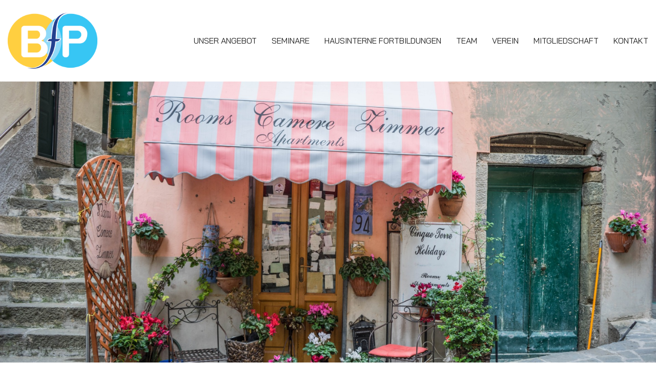

--- FILE ---
content_type: text/html; charset=UTF-8
request_url: https://bfp-stmk.at/unser-buero-ist-von-21-august-bis-03-september-2023-nicht-besetzt/
body_size: 13326
content:
<!DOCTYPE html>

<html class="no-js" lang="de">
<head>
    <meta charset="UTF-8">
    <meta name="viewport" content="width=device-width, initial-scale=1.0">

	<link rel="preconnect" href="https://fonts.googleapis.com">
<link rel="preconnect" href="https://fonts.gstatic.com" crossorigin>
<link rel="preload" href="https://fonts.gstatic.com/s/baijamjuree/v11/LDI1apSCOBt_aeQQ7ftydoa8XsLLubg58w.woff2" as="font" type="font/woff2" crossorigin>
<link rel="preload" href="https://fonts.gstatic.com/s/baijamjuree/v11/LDIrapSCOBt_aeQQ7ftydoa8W_LJs78b8SGK.woff2" as="font" type="font/woff2" crossorigin>
<link rel="preload" href="https://fonts.gstatic.com/s/baijamjuree/v11/LDIqapSCOBt_aeQQ7ftydoa0reHelJo02SuCgQ.woff2" as="font" type="font/woff2" crossorigin>
<link rel="preload" href="https://fonts.gstatic.com/s/baijamjuree/v11/LDIqapSCOBt_aeQQ7ftydoa0gebelJo02SuCgQ.woff2" as="font" type="font/woff2" crossorigin>
<meta name='robots' content='index, follow, max-image-preview:large, max-snippet:-1, max-video-preview:-1' />
	<style>img:is([sizes="auto" i], [sizes^="auto," i]) { contain-intrinsic-size: 3000px 1500px }</style>
	
	<!-- This site is optimized with the Yoast SEO plugin v24.7 - https://yoast.com/wordpress/plugins/seo/ -->
	<title>Unser Büro ist von 21. August bis 03. September 2023 nicht besetzt - BfP - Beratung für Pädagog*innen Steiermark</title>
	<link rel="canonical" href="https://bfp-stmk.at/unser-buero-ist-von-21-august-bis-03-september-2023-nicht-besetzt/" />
	<meta property="og:locale" content="de_DE" />
	<meta property="og:type" content="article" />
	<meta property="og:title" content="Unser Büro ist von 21. August bis 03. September 2023 nicht besetzt - BfP - Beratung für Pädagog*innen Steiermark" />
	<meta property="og:description" content="Sie erreichen jedoch unser Beratungsteam zur Terminvereinbarung." />
	<meta property="og:url" content="https://bfp-stmk.at/unser-buero-ist-von-21-august-bis-03-september-2023-nicht-besetzt/" />
	<meta property="og:site_name" content="BfP - Beratung für Pädagog*innen Steiermark" />
	<meta property="article:published_time" content="2023-08-18T08:59:48+00:00" />
	<meta property="article:modified_time" content="2023-08-18T08:59:50+00:00" />
	<meta property="og:image" content="https://bfp-stmk.at/wp-content/uploads/2023/08/Verreisen_09-1024x653.png" />
	<meta property="og:image:width" content="1024" />
	<meta property="og:image:height" content="653" />
	<meta property="og:image:type" content="image/png" />
	<meta name="author" content="Melanie Berner" />
	<meta name="twitter:card" content="summary_large_image" />
	<meta name="twitter:label1" content="Verfasst von" />
	<meta name="twitter:data1" content="Melanie Berner" />
	<meta name="twitter:label2" content="Geschätzte Lesezeit" />
	<meta name="twitter:data2" content="1 Minute" />
	<script type="application/ld+json" class="yoast-schema-graph">{"@context":"https://schema.org","@graph":[{"@type":"WebPage","@id":"https://bfp-stmk.at/unser-buero-ist-von-21-august-bis-03-september-2023-nicht-besetzt/","url":"https://bfp-stmk.at/unser-buero-ist-von-21-august-bis-03-september-2023-nicht-besetzt/","name":"Unser Büro ist von 21. August bis 03. September 2023 nicht besetzt - BfP - Beratung für Pädagog*innen Steiermark","isPartOf":{"@id":"https://bfp-stmk.at/#website"},"primaryImageOfPage":{"@id":"https://bfp-stmk.at/unser-buero-ist-von-21-august-bis-03-september-2023-nicht-besetzt/#primaryimage"},"image":{"@id":"https://bfp-stmk.at/unser-buero-ist-von-21-august-bis-03-september-2023-nicht-besetzt/#primaryimage"},"thumbnailUrl":"https://bfp-stmk.at/wp-content/uploads/2023/08/Verreisen_09.png","datePublished":"2023-08-18T08:59:48+00:00","dateModified":"2023-08-18T08:59:50+00:00","author":{"@id":"https://bfp-stmk.at/#/schema/person/8278a4718df707a9a691996e3aee43fe"},"breadcrumb":{"@id":"https://bfp-stmk.at/unser-buero-ist-von-21-august-bis-03-september-2023-nicht-besetzt/#breadcrumb"},"inLanguage":"de","potentialAction":[{"@type":"ReadAction","target":["https://bfp-stmk.at/unser-buero-ist-von-21-august-bis-03-september-2023-nicht-besetzt/"]}]},{"@type":"ImageObject","inLanguage":"de","@id":"https://bfp-stmk.at/unser-buero-ist-von-21-august-bis-03-september-2023-nicht-besetzt/#primaryimage","url":"https://bfp-stmk.at/wp-content/uploads/2023/08/Verreisen_09.png","contentUrl":"https://bfp-stmk.at/wp-content/uploads/2023/08/Verreisen_09.png","width":1920,"height":1224},{"@type":"BreadcrumbList","@id":"https://bfp-stmk.at/unser-buero-ist-von-21-august-bis-03-september-2023-nicht-besetzt/#breadcrumb","itemListElement":[{"@type":"ListItem","position":1,"name":"Startseite","item":"https://bfp-stmk.at/"},{"@type":"ListItem","position":2,"name":"Aktuelles","item":"https://bfp-stmk.at/news/"},{"@type":"ListItem","position":3,"name":"Unser Büro ist von 21. August bis 03. September 2023 nicht besetzt"}]},{"@type":"WebSite","@id":"https://bfp-stmk.at/#website","url":"https://bfp-stmk.at/","name":"BfP - Beratung für Pädagog*innen Steiermark","description":"Beratung für Lehrer*innen und Elementarpädagog*innen","potentialAction":[{"@type":"SearchAction","target":{"@type":"EntryPoint","urlTemplate":"https://bfp-stmk.at/?s={search_term_string}"},"query-input":{"@type":"PropertyValueSpecification","valueRequired":true,"valueName":"search_term_string"}}],"inLanguage":"de"},{"@type":"Person","@id":"https://bfp-stmk.at/#/schema/person/8278a4718df707a9a691996e3aee43fe","name":"Melanie Berner","image":{"@type":"ImageObject","inLanguage":"de","@id":"https://bfp-stmk.at/#/schema/person/image/","url":"https://secure.gravatar.com/avatar/b90d3810fa8e1aa45c6a0a63d2997aab21700509f0ce06f7df906ea1d1cdbe2f?s=96&d=mm&r=g","contentUrl":"https://secure.gravatar.com/avatar/b90d3810fa8e1aa45c6a0a63d2997aab21700509f0ce06f7df906ea1d1cdbe2f?s=96&d=mm&r=g","caption":"Melanie Berner"},"sameAs":["https://bfp-stmk.at"],"url":"https://bfp-stmk.at/author/melanie/"}]}</script>
	<!-- / Yoast SEO plugin. -->


<link rel='dns-prefetch' href='//fonts.googleapis.com' />
<link rel="alternate" type="application/rss+xml" title="BfP - Beratung für Pädagog*innen Steiermark &raquo; Feed" href="https://bfp-stmk.at/feed/" />
<link rel="alternate" type="application/rss+xml" title="BfP - Beratung für Pädagog*innen Steiermark &raquo; Kommentar-Feed" href="https://bfp-stmk.at/comments/feed/" />
<link rel="alternate" type="application/rss+xml" title="BfP - Beratung für Pädagog*innen Steiermark &raquo; Unser Büro ist von 21. August bis 03. September 2023 nicht besetzt Kommentar-Feed" href="https://bfp-stmk.at/unser-buero-ist-von-21-august-bis-03-september-2023-nicht-besetzt/feed/" />
<script type="text/javascript">
/* <![CDATA[ */
window._wpemojiSettings = {"baseUrl":"https:\/\/s.w.org\/images\/core\/emoji\/15.1.0\/72x72\/","ext":".png","svgUrl":"https:\/\/s.w.org\/images\/core\/emoji\/15.1.0\/svg\/","svgExt":".svg","source":{"concatemoji":"https:\/\/bfp-stmk.at\/wp-includes\/js\/wp-emoji-release.min.js?ver=6.8.1"}};
/*! This file is auto-generated */
!function(i,n){var o,s,e;function c(e){try{var t={supportTests:e,timestamp:(new Date).valueOf()};sessionStorage.setItem(o,JSON.stringify(t))}catch(e){}}function p(e,t,n){e.clearRect(0,0,e.canvas.width,e.canvas.height),e.fillText(t,0,0);var t=new Uint32Array(e.getImageData(0,0,e.canvas.width,e.canvas.height).data),r=(e.clearRect(0,0,e.canvas.width,e.canvas.height),e.fillText(n,0,0),new Uint32Array(e.getImageData(0,0,e.canvas.width,e.canvas.height).data));return t.every(function(e,t){return e===r[t]})}function u(e,t,n){switch(t){case"flag":return n(e,"\ud83c\udff3\ufe0f\u200d\u26a7\ufe0f","\ud83c\udff3\ufe0f\u200b\u26a7\ufe0f")?!1:!n(e,"\ud83c\uddfa\ud83c\uddf3","\ud83c\uddfa\u200b\ud83c\uddf3")&&!n(e,"\ud83c\udff4\udb40\udc67\udb40\udc62\udb40\udc65\udb40\udc6e\udb40\udc67\udb40\udc7f","\ud83c\udff4\u200b\udb40\udc67\u200b\udb40\udc62\u200b\udb40\udc65\u200b\udb40\udc6e\u200b\udb40\udc67\u200b\udb40\udc7f");case"emoji":return!n(e,"\ud83d\udc26\u200d\ud83d\udd25","\ud83d\udc26\u200b\ud83d\udd25")}return!1}function f(e,t,n){var r="undefined"!=typeof WorkerGlobalScope&&self instanceof WorkerGlobalScope?new OffscreenCanvas(300,150):i.createElement("canvas"),a=r.getContext("2d",{willReadFrequently:!0}),o=(a.textBaseline="top",a.font="600 32px Arial",{});return e.forEach(function(e){o[e]=t(a,e,n)}),o}function t(e){var t=i.createElement("script");t.src=e,t.defer=!0,i.head.appendChild(t)}"undefined"!=typeof Promise&&(o="wpEmojiSettingsSupports",s=["flag","emoji"],n.supports={everything:!0,everythingExceptFlag:!0},e=new Promise(function(e){i.addEventListener("DOMContentLoaded",e,{once:!0})}),new Promise(function(t){var n=function(){try{var e=JSON.parse(sessionStorage.getItem(o));if("object"==typeof e&&"number"==typeof e.timestamp&&(new Date).valueOf()<e.timestamp+604800&&"object"==typeof e.supportTests)return e.supportTests}catch(e){}return null}();if(!n){if("undefined"!=typeof Worker&&"undefined"!=typeof OffscreenCanvas&&"undefined"!=typeof URL&&URL.createObjectURL&&"undefined"!=typeof Blob)try{var e="postMessage("+f.toString()+"("+[JSON.stringify(s),u.toString(),p.toString()].join(",")+"));",r=new Blob([e],{type:"text/javascript"}),a=new Worker(URL.createObjectURL(r),{name:"wpTestEmojiSupports"});return void(a.onmessage=function(e){c(n=e.data),a.terminate(),t(n)})}catch(e){}c(n=f(s,u,p))}t(n)}).then(function(e){for(var t in e)n.supports[t]=e[t],n.supports.everything=n.supports.everything&&n.supports[t],"flag"!==t&&(n.supports.everythingExceptFlag=n.supports.everythingExceptFlag&&n.supports[t]);n.supports.everythingExceptFlag=n.supports.everythingExceptFlag&&!n.supports.flag,n.DOMReady=!1,n.readyCallback=function(){n.DOMReady=!0}}).then(function(){return e}).then(function(){var e;n.supports.everything||(n.readyCallback(),(e=n.source||{}).concatemoji?t(e.concatemoji):e.wpemoji&&e.twemoji&&(t(e.twemoji),t(e.wpemoji)))}))}((window,document),window._wpemojiSettings);
/* ]]> */
</script>
<link rel='stylesheet' id='layerslider-css' href='https://bfp-stmk.at/wp-content/plugins/LayerSlider/assets/static/layerslider/css/layerslider.css?ver=7.15.0' media='all' />
<style id='wp-emoji-styles-inline-css'>

	img.wp-smiley, img.emoji {
		display: inline !important;
		border: none !important;
		box-shadow: none !important;
		height: 1em !important;
		width: 1em !important;
		margin: 0 0.07em !important;
		vertical-align: -0.1em !important;
		background: none !important;
		padding: 0 !important;
	}
</style>
<link rel='stylesheet' id='wp-block-library-css' href='https://bfp-stmk.at/wp-includes/css/dist/block-library/style.min.css?ver=6.8.1' media='all' />
<style id='classic-theme-styles-inline-css'>
/*! This file is auto-generated */
.wp-block-button__link{color:#fff;background-color:#32373c;border-radius:9999px;box-shadow:none;text-decoration:none;padding:calc(.667em + 2px) calc(1.333em + 2px);font-size:1.125em}.wp-block-file__button{background:#32373c;color:#fff;text-decoration:none}
</style>
<style id='global-styles-inline-css'>
:root{--wp--preset--aspect-ratio--square: 1;--wp--preset--aspect-ratio--4-3: 4/3;--wp--preset--aspect-ratio--3-4: 3/4;--wp--preset--aspect-ratio--3-2: 3/2;--wp--preset--aspect-ratio--2-3: 2/3;--wp--preset--aspect-ratio--16-9: 16/9;--wp--preset--aspect-ratio--9-16: 9/16;--wp--preset--color--black: #000000;--wp--preset--color--cyan-bluish-gray: #abb8c3;--wp--preset--color--white: #ffffff;--wp--preset--color--pale-pink: #f78da7;--wp--preset--color--vivid-red: #cf2e2e;--wp--preset--color--luminous-vivid-orange: #ff6900;--wp--preset--color--luminous-vivid-amber: #fcb900;--wp--preset--color--light-green-cyan: #7bdcb5;--wp--preset--color--vivid-green-cyan: #00d084;--wp--preset--color--pale-cyan-blue: #8ed1fc;--wp--preset--color--vivid-cyan-blue: #0693e3;--wp--preset--color--vivid-purple: #9b51e0;--wp--preset--gradient--vivid-cyan-blue-to-vivid-purple: linear-gradient(135deg,rgba(6,147,227,1) 0%,rgb(155,81,224) 100%);--wp--preset--gradient--light-green-cyan-to-vivid-green-cyan: linear-gradient(135deg,rgb(122,220,180) 0%,rgb(0,208,130) 100%);--wp--preset--gradient--luminous-vivid-amber-to-luminous-vivid-orange: linear-gradient(135deg,rgba(252,185,0,1) 0%,rgba(255,105,0,1) 100%);--wp--preset--gradient--luminous-vivid-orange-to-vivid-red: linear-gradient(135deg,rgba(255,105,0,1) 0%,rgb(207,46,46) 100%);--wp--preset--gradient--very-light-gray-to-cyan-bluish-gray: linear-gradient(135deg,rgb(238,238,238) 0%,rgb(169,184,195) 100%);--wp--preset--gradient--cool-to-warm-spectrum: linear-gradient(135deg,rgb(74,234,220) 0%,rgb(151,120,209) 20%,rgb(207,42,186) 40%,rgb(238,44,130) 60%,rgb(251,105,98) 80%,rgb(254,248,76) 100%);--wp--preset--gradient--blush-light-purple: linear-gradient(135deg,rgb(255,206,236) 0%,rgb(152,150,240) 100%);--wp--preset--gradient--blush-bordeaux: linear-gradient(135deg,rgb(254,205,165) 0%,rgb(254,45,45) 50%,rgb(107,0,62) 100%);--wp--preset--gradient--luminous-dusk: linear-gradient(135deg,rgb(255,203,112) 0%,rgb(199,81,192) 50%,rgb(65,88,208) 100%);--wp--preset--gradient--pale-ocean: linear-gradient(135deg,rgb(255,245,203) 0%,rgb(182,227,212) 50%,rgb(51,167,181) 100%);--wp--preset--gradient--electric-grass: linear-gradient(135deg,rgb(202,248,128) 0%,rgb(113,206,126) 100%);--wp--preset--gradient--midnight: linear-gradient(135deg,rgb(2,3,129) 0%,rgb(40,116,252) 100%);--wp--preset--font-size--small: 13px;--wp--preset--font-size--medium: 20px;--wp--preset--font-size--large: 36px;--wp--preset--font-size--x-large: 42px;--wp--preset--spacing--20: 0.44rem;--wp--preset--spacing--30: 0.67rem;--wp--preset--spacing--40: 1rem;--wp--preset--spacing--50: 1.5rem;--wp--preset--spacing--60: 2.25rem;--wp--preset--spacing--70: 3.38rem;--wp--preset--spacing--80: 5.06rem;--wp--preset--shadow--natural: 6px 6px 9px rgba(0, 0, 0, 0.2);--wp--preset--shadow--deep: 12px 12px 50px rgba(0, 0, 0, 0.4);--wp--preset--shadow--sharp: 6px 6px 0px rgba(0, 0, 0, 0.2);--wp--preset--shadow--outlined: 6px 6px 0px -3px rgba(255, 255, 255, 1), 6px 6px rgba(0, 0, 0, 1);--wp--preset--shadow--crisp: 6px 6px 0px rgba(0, 0, 0, 1);}:where(.is-layout-flex){gap: 0.5em;}:where(.is-layout-grid){gap: 0.5em;}body .is-layout-flex{display: flex;}.is-layout-flex{flex-wrap: wrap;align-items: center;}.is-layout-flex > :is(*, div){margin: 0;}body .is-layout-grid{display: grid;}.is-layout-grid > :is(*, div){margin: 0;}:where(.wp-block-columns.is-layout-flex){gap: 2em;}:where(.wp-block-columns.is-layout-grid){gap: 2em;}:where(.wp-block-post-template.is-layout-flex){gap: 1.25em;}:where(.wp-block-post-template.is-layout-grid){gap: 1.25em;}.has-black-color{color: var(--wp--preset--color--black) !important;}.has-cyan-bluish-gray-color{color: var(--wp--preset--color--cyan-bluish-gray) !important;}.has-white-color{color: var(--wp--preset--color--white) !important;}.has-pale-pink-color{color: var(--wp--preset--color--pale-pink) !important;}.has-vivid-red-color{color: var(--wp--preset--color--vivid-red) !important;}.has-luminous-vivid-orange-color{color: var(--wp--preset--color--luminous-vivid-orange) !important;}.has-luminous-vivid-amber-color{color: var(--wp--preset--color--luminous-vivid-amber) !important;}.has-light-green-cyan-color{color: var(--wp--preset--color--light-green-cyan) !important;}.has-vivid-green-cyan-color{color: var(--wp--preset--color--vivid-green-cyan) !important;}.has-pale-cyan-blue-color{color: var(--wp--preset--color--pale-cyan-blue) !important;}.has-vivid-cyan-blue-color{color: var(--wp--preset--color--vivid-cyan-blue) !important;}.has-vivid-purple-color{color: var(--wp--preset--color--vivid-purple) !important;}.has-black-background-color{background-color: var(--wp--preset--color--black) !important;}.has-cyan-bluish-gray-background-color{background-color: var(--wp--preset--color--cyan-bluish-gray) !important;}.has-white-background-color{background-color: var(--wp--preset--color--white) !important;}.has-pale-pink-background-color{background-color: var(--wp--preset--color--pale-pink) !important;}.has-vivid-red-background-color{background-color: var(--wp--preset--color--vivid-red) !important;}.has-luminous-vivid-orange-background-color{background-color: var(--wp--preset--color--luminous-vivid-orange) !important;}.has-luminous-vivid-amber-background-color{background-color: var(--wp--preset--color--luminous-vivid-amber) !important;}.has-light-green-cyan-background-color{background-color: var(--wp--preset--color--light-green-cyan) !important;}.has-vivid-green-cyan-background-color{background-color: var(--wp--preset--color--vivid-green-cyan) !important;}.has-pale-cyan-blue-background-color{background-color: var(--wp--preset--color--pale-cyan-blue) !important;}.has-vivid-cyan-blue-background-color{background-color: var(--wp--preset--color--vivid-cyan-blue) !important;}.has-vivid-purple-background-color{background-color: var(--wp--preset--color--vivid-purple) !important;}.has-black-border-color{border-color: var(--wp--preset--color--black) !important;}.has-cyan-bluish-gray-border-color{border-color: var(--wp--preset--color--cyan-bluish-gray) !important;}.has-white-border-color{border-color: var(--wp--preset--color--white) !important;}.has-pale-pink-border-color{border-color: var(--wp--preset--color--pale-pink) !important;}.has-vivid-red-border-color{border-color: var(--wp--preset--color--vivid-red) !important;}.has-luminous-vivid-orange-border-color{border-color: var(--wp--preset--color--luminous-vivid-orange) !important;}.has-luminous-vivid-amber-border-color{border-color: var(--wp--preset--color--luminous-vivid-amber) !important;}.has-light-green-cyan-border-color{border-color: var(--wp--preset--color--light-green-cyan) !important;}.has-vivid-green-cyan-border-color{border-color: var(--wp--preset--color--vivid-green-cyan) !important;}.has-pale-cyan-blue-border-color{border-color: var(--wp--preset--color--pale-cyan-blue) !important;}.has-vivid-cyan-blue-border-color{border-color: var(--wp--preset--color--vivid-cyan-blue) !important;}.has-vivid-purple-border-color{border-color: var(--wp--preset--color--vivid-purple) !important;}.has-vivid-cyan-blue-to-vivid-purple-gradient-background{background: var(--wp--preset--gradient--vivid-cyan-blue-to-vivid-purple) !important;}.has-light-green-cyan-to-vivid-green-cyan-gradient-background{background: var(--wp--preset--gradient--light-green-cyan-to-vivid-green-cyan) !important;}.has-luminous-vivid-amber-to-luminous-vivid-orange-gradient-background{background: var(--wp--preset--gradient--luminous-vivid-amber-to-luminous-vivid-orange) !important;}.has-luminous-vivid-orange-to-vivid-red-gradient-background{background: var(--wp--preset--gradient--luminous-vivid-orange-to-vivid-red) !important;}.has-very-light-gray-to-cyan-bluish-gray-gradient-background{background: var(--wp--preset--gradient--very-light-gray-to-cyan-bluish-gray) !important;}.has-cool-to-warm-spectrum-gradient-background{background: var(--wp--preset--gradient--cool-to-warm-spectrum) !important;}.has-blush-light-purple-gradient-background{background: var(--wp--preset--gradient--blush-light-purple) !important;}.has-blush-bordeaux-gradient-background{background: var(--wp--preset--gradient--blush-bordeaux) !important;}.has-luminous-dusk-gradient-background{background: var(--wp--preset--gradient--luminous-dusk) !important;}.has-pale-ocean-gradient-background{background: var(--wp--preset--gradient--pale-ocean) !important;}.has-electric-grass-gradient-background{background: var(--wp--preset--gradient--electric-grass) !important;}.has-midnight-gradient-background{background: var(--wp--preset--gradient--midnight) !important;}.has-small-font-size{font-size: var(--wp--preset--font-size--small) !important;}.has-medium-font-size{font-size: var(--wp--preset--font-size--medium) !important;}.has-large-font-size{font-size: var(--wp--preset--font-size--large) !important;}.has-x-large-font-size{font-size: var(--wp--preset--font-size--x-large) !important;}
:where(.wp-block-post-template.is-layout-flex){gap: 1.25em;}:where(.wp-block-post-template.is-layout-grid){gap: 1.25em;}
:where(.wp-block-columns.is-layout-flex){gap: 2em;}:where(.wp-block-columns.is-layout-grid){gap: 2em;}
:root :where(.wp-block-pullquote){font-size: 1.5em;line-height: 1.6;}
</style>
<link rel='stylesheet' id='contact-form-7-css' href='https://bfp-stmk.at/wp-content/plugins/contact-form-7/includes/css/styles.css?ver=6.0.5' media='all' />
<link rel='stylesheet' id='kalium-bootstrap-css-css' href='https://bfp-stmk.at/wp-content/themes/kalium/assets/css/bootstrap.min.css?ver=3.27.1750422932' media='all' />
<link rel='stylesheet' id='kalium-theme-base-css-css' href='https://bfp-stmk.at/wp-content/themes/kalium/assets/css/base.min.css?ver=3.27.1750422932' media='all' />
<link rel='stylesheet' id='kalium-theme-style-new-css-css' href='https://bfp-stmk.at/wp-content/themes/kalium/assets/css/new/style.min.css?ver=3.27.1750422932' media='all' />
<link rel='stylesheet' id='kalium-theme-other-css-css' href='https://bfp-stmk.at/wp-content/themes/kalium/assets/css/other.min.css?ver=3.27.1750422932' media='all' />
<link rel='stylesheet' id='kalium-style-css-css' href='https://bfp-stmk.at/wp-content/themes/kalium/style.css?ver=3.27.1750422932' media='all' />
<link rel='stylesheet' id='custom-skin-css' href='https://bfp-stmk.at/wp-content/themes/kalium-child-law/custom-skin.css?ver=0b20a4c96ab5e8638d391a4fa5748efe' media='all' />
<link rel='stylesheet' id='kalium-fluidbox-css-css' href='https://bfp-stmk.at/wp-content/themes/kalium/assets/vendors/fluidbox/css/fluidbox.min.css?ver=3.27.1750422932' media='all' />
<link rel='stylesheet' id='kalium-child-css' href='https://bfp-stmk.at/wp-content/themes/kalium-child-law/style.css?ver=6.8.1' media='all' />
<link rel='stylesheet' id='typolab-bai-jamjuree-font-font-1-css' href='https://fonts.googleapis.com/css2?family=Bai+Jamjuree%3Aital%2Cwght%400%2C400%3B0%2C500%3B0%2C600%3B1%2C400&#038;display=swap&#038;ver=3.27' media='all' />
    <script type="text/javascript">
		var ajaxurl = ajaxurl || 'https://bfp-stmk.at/wp-admin/admin-ajax.php';
		    </script>
	
<style data-custom-selectors>body, p{font-family:"Bai Jamjuree";font-style:normal;font-weight:normal}.main-header.menu-type-standard-menu .standard-menu-container div.menu>ul>li>a, .main-header.menu-type-standard-menu .standard-menu-container ul.menu>li>a, .main-header.menu-type-standard-menu .standard-menu-container div.menu>ul ul li a, .main-header.menu-type-standard-menu .standard-menu-container ul.menu ul li a{font-family:"Bai Jamjuree";font-style:normal;font-weight:normal;text-transform:uppercase}b, strong{font-family:"Bai Jamjuree";font-style:normal;font-weight:500}.labeled-input-row label, .labeled-textarea-row label{font-family:"Bai Jamjuree";font-style:normal;font-weight:500}.wpb_wrapper .lab-blog-posts .blog-post-entry .blog-post-content-container .blog-post-date{font-family:"Bai Jamjuree";font-style:normal;font-weight:normal;text-transform:uppercase;font-size:13px}.labeled-textarea-row label, .labeled-input-row label{font-family:"Bai Jamjuree";font-style:normal;font-weight:500}.single-post .post .author-info--details .author-name{font-family:"Bai Jamjuree";font-style:normal;font-weight:500}.single-post .post .post-meta a{font-family:"Bai Jamjuree";font-style:normal;font-weight:500}.post-navigation a i, .post-navigation a strong{font-family:"Bai Jamjuree";font-style:normal;font-weight:500}.single-post .post .post-share-networks .share-title{font-family:"Bai Jamjuree";font-style:normal;font-weight:500}.single-post .post-comments--list .comment .commenter-details .name{font-family:"Bai Jamjuree";font-style:normal;font-weight:500}.button{font-family:"Bai Jamjuree";font-style:normal;font-weight:500;text-transform:uppercase}.page-title{font-family:"Bai Jamjuree";font-style:normal;font-weight:500;font-size:51px}@media screen and (max-width:768px){.page-title{font-size:32px}}.consultation-button{font-family:"Bai Jamjuree";font-style:normal;font-weight:500}.welcome-title{font-family:"Bai Jamjuree";font-style:normal;font-weight:500;font-size:32px}@media screen and (max-width:768px){.welcome-title{font-size:18px}}.wpb-js-composer .service-list.vc_tta.vc_general .vc_tta-panel-title{font-family:"Bai Jamjuree";font-style:normal;font-weight:500}@media screen and (max-width:768px){.wpb-js-composer .service-list.vc_tta.vc_general .vc_tta-panel-title{font-size:16px}}</style><script type="text/javascript" src="https://bfp-stmk.at/wp-includes/js/jquery/jquery.min.js?ver=3.7.1" id="jquery-core-js"></script>
<script type="text/javascript" src="https://bfp-stmk.at/wp-includes/js/jquery/jquery-migrate.min.js?ver=3.4.1" id="jquery-migrate-js"></script>
<script></script><meta name="generator" content="Powered by LayerSlider 7.15.0 - Build Heros, Sliders, and Popups. Create Animations and Beautiful, Rich Web Content as Easy as Never Before on WordPress." />
<!-- LayerSlider updates and docs at: https://layerslider.com -->
<link rel="https://api.w.org/" href="https://bfp-stmk.at/wp-json/" /><link rel="alternate" title="JSON" type="application/json" href="https://bfp-stmk.at/wp-json/wp/v2/posts/2857" /><link rel="EditURI" type="application/rsd+xml" title="RSD" href="https://bfp-stmk.at/xmlrpc.php?rsd" />
<meta name="generator" content="WordPress 6.8.1" />
<link rel='shortlink' href='https://bfp-stmk.at/?p=2857' />
<link rel="alternate" title="oEmbed (JSON)" type="application/json+oembed" href="https://bfp-stmk.at/wp-json/oembed/1.0/embed?url=https%3A%2F%2Fbfp-stmk.at%2Funser-buero-ist-von-21-august-bis-03-september-2023-nicht-besetzt%2F" />
<link rel="alternate" title="oEmbed (XML)" type="text/xml+oembed" href="https://bfp-stmk.at/wp-json/oembed/1.0/embed?url=https%3A%2F%2Fbfp-stmk.at%2Funser-buero-ist-von-21-august-bis-03-september-2023-nicht-besetzt%2F&#038;format=xml" />
<script>var mobile_menu_breakpoint = 768;</script><style data-appended-custom-css="true">@media screen and (min-width:769px) { .mobile-menu-wrapper,.mobile-menu-overlay,.header-block__item--mobile-menu-toggle {display: none;} }</style><style data-appended-custom-css="true">@media screen and (max-width:768px) { .header-block__item--standard-menu-container {display: none;} }</style><meta name="generator" content="Powered by WPBakery Page Builder - drag and drop page builder for WordPress."/>
<meta name="generator" content="Powered by Slider Revolution 6.7.34 - responsive, Mobile-Friendly Slider Plugin for WordPress with comfortable drag and drop interface." />
<link rel="icon" href="https://bfp-stmk.at/wp-content/uploads/2021/11/cropped-BfP_Logo_S_C_RGB-32x32.png" sizes="32x32" />
<link rel="icon" href="https://bfp-stmk.at/wp-content/uploads/2021/11/cropped-BfP_Logo_S_C_RGB-192x192.png" sizes="192x192" />
<link rel="apple-touch-icon" href="https://bfp-stmk.at/wp-content/uploads/2021/11/cropped-BfP_Logo_S_C_RGB-180x180.png" />
<meta name="msapplication-TileImage" content="https://bfp-stmk.at/wp-content/uploads/2021/11/cropped-BfP_Logo_S_C_RGB-270x270.png" />
<script>function setREVStartSize(e){
			//window.requestAnimationFrame(function() {
				window.RSIW = window.RSIW===undefined ? window.innerWidth : window.RSIW;
				window.RSIH = window.RSIH===undefined ? window.innerHeight : window.RSIH;
				try {
					var pw = document.getElementById(e.c).parentNode.offsetWidth,
						newh;
					pw = pw===0 || isNaN(pw) || (e.l=="fullwidth" || e.layout=="fullwidth") ? window.RSIW : pw;
					e.tabw = e.tabw===undefined ? 0 : parseInt(e.tabw);
					e.thumbw = e.thumbw===undefined ? 0 : parseInt(e.thumbw);
					e.tabh = e.tabh===undefined ? 0 : parseInt(e.tabh);
					e.thumbh = e.thumbh===undefined ? 0 : parseInt(e.thumbh);
					e.tabhide = e.tabhide===undefined ? 0 : parseInt(e.tabhide);
					e.thumbhide = e.thumbhide===undefined ? 0 : parseInt(e.thumbhide);
					e.mh = e.mh===undefined || e.mh=="" || e.mh==="auto" ? 0 : parseInt(e.mh,0);
					if(e.layout==="fullscreen" || e.l==="fullscreen")
						newh = Math.max(e.mh,window.RSIH);
					else{
						e.gw = Array.isArray(e.gw) ? e.gw : [e.gw];
						for (var i in e.rl) if (e.gw[i]===undefined || e.gw[i]===0) e.gw[i] = e.gw[i-1];
						e.gh = e.el===undefined || e.el==="" || (Array.isArray(e.el) && e.el.length==0)? e.gh : e.el;
						e.gh = Array.isArray(e.gh) ? e.gh : [e.gh];
						for (var i in e.rl) if (e.gh[i]===undefined || e.gh[i]===0) e.gh[i] = e.gh[i-1];
											
						var nl = new Array(e.rl.length),
							ix = 0,
							sl;
						e.tabw = e.tabhide>=pw ? 0 : e.tabw;
						e.thumbw = e.thumbhide>=pw ? 0 : e.thumbw;
						e.tabh = e.tabhide>=pw ? 0 : e.tabh;
						e.thumbh = e.thumbhide>=pw ? 0 : e.thumbh;
						for (var i in e.rl) nl[i] = e.rl[i]<window.RSIW ? 0 : e.rl[i];
						sl = nl[0];
						for (var i in nl) if (sl>nl[i] && nl[i]>0) { sl = nl[i]; ix=i;}
						var m = pw>(e.gw[ix]+e.tabw+e.thumbw) ? 1 : (pw-(e.tabw+e.thumbw)) / (e.gw[ix]);
						newh =  (e.gh[ix] * m) + (e.tabh + e.thumbh);
					}
					var el = document.getElementById(e.c);
					if (el!==null && el) el.style.height = newh+"px";
					el = document.getElementById(e.c+"_wrapper");
					if (el!==null && el) {
						el.style.height = newh+"px";
						el.style.display = "block";
					}
				} catch(e){
					console.log("Failure at Presize of Slider:" + e)
				}
			//});
		  };</script>
		<style id="wp-custom-css">
			.reveal-button a {
	color:#ffd040;
	border-bottom: 2px solic #ffd040;
}
.menu-item-3193 > .sub-menu {display:none;}
textarea{background-color:#fff;}		</style>
		<noscript><style> .wpb_animate_when_almost_visible { opacity: 1; }</style></noscript></head>
<body class="wp-singular post-template-default single single-post postid-2857 single-format-standard wp-theme-kalium wp-child-theme-kalium-child-law wpb-js-composer js-comp-ver-8.4.1 vc_responsive">

<div class="mobile-menu-wrapper mobile-menu-fullscreen">

    <div class="mobile-menu-container">

		<ul id="menu-our-services" class="menu"><li id="menu-item-3191" class="menu-item menu-item-type-post_type menu-item-object-page menu-item-3191"><a href="https://bfp-stmk.at/unser-angebot/">Unser Angebot</a></li>
<li id="menu-item-3193" class="menu-item menu-item-type-post_type menu-item-object-page menu-item-3193"><a href="https://bfp-stmk.at/seminare/">Seminare</a></li>
<li id="menu-item-3947" class="menu-item menu-item-type-post_type menu-item-object-page menu-item-3947"><a href="https://bfp-stmk.at/seminare/hausinterne-fortbildungen/">Hausinterne Fortbildungen</a></li>
<li id="menu-item-3189" class="menu-item menu-item-type-post_type menu-item-object-page menu-item-3189"><a href="https://bfp-stmk.at/team/">Team</a></li>
<li id="menu-item-3950" class="menu-item menu-item-type-post_type menu-item-object-page menu-item-3950"><a href="https://bfp-stmk.at/team/about/">Verein</a></li>
<li id="menu-item-3226" class="menu-item menu-item-type-post_type menu-item-object-page menu-item-3226"><a href="https://bfp-stmk.at/mitgliedschaft/">Mitgliedschaft</a></li>
<li id="menu-item-3227" class="menu-item menu-item-type-post_type menu-item-object-page menu-item-has-children menu-item-3227"><a href="https://bfp-stmk.at/kontakt/">Kontakt</a>
<ul class="sub-menu">
	<li id="menu-item-3228" class="menu-item menu-item-type-post_type menu-item-object-page menu-item-3228"><a href="https://bfp-stmk.at/kontakt/newsletter-anmeldung/">Newsletter-Anmeldung</a></li>
	<li id="menu-item-3232" class="menu-item menu-item-type-post_type menu-item-object-page menu-item-privacy-policy menu-item-3232"><a rel="privacy-policy" href="https://bfp-stmk.at/kontakt/datenschutzerklaerung/">Datenschutzerklärung</a></li>
</ul>
</li>
</ul>
		            <form role="search" method="get" class="search-form" action="https://bfp-stmk.at/">
                <input type="search" class="search-field" placeholder="Search site..." value="" name="s" id="search_mobile_inp"/>

                <label for="search_mobile_inp">
                    <i class="fa fa-search"></i>
                </label>

                <input type="submit" class="search-submit" value="Go"/>
            </form>
		
		            <a href="#" class="mobile-menu-close-link toggle-bars exit menu-skin-light" role="button" aria-label="Close">
				        <span class="toggle-bars__column">
            <span class="toggle-bars__bar-lines">
                <span class="toggle-bars__bar-line toggle-bars__bar-line--top"></span>
                <span class="toggle-bars__bar-line toggle-bars__bar-line--middle"></span>
                <span class="toggle-bars__bar-line toggle-bars__bar-line--bottom"></span>
            </span>
        </span>
		            </a>
		
		
    </div>

</div>

<div class="mobile-menu-overlay"></div>
<div class="wrapper" id="main-wrapper">

	<style data-appended-custom-css="true">.header-block {box-shadow: 0px 0px 0px transparent}</style><style data-appended-custom-css="true">.header-block, .site-header--static-header-type {padding-top: 25px;}</style><style data-appended-custom-css="true">.header-block, .site-header--static-header-type {padding-bottom: 25px;}</style>    <header class="site-header main-header menu-type-standard-menu is-sticky">

		<div class="header-block">

	
	<div class="header-block__row-container container">

		<div class="header-block__row header-block__row--main">
			        <div class="header-block__column header-block__logo header-block--auto-grow">
			<style data-appended-custom-css="true">.logo-image {width:175px;height:109px;}</style>    <a href="https://bfp-stmk.at" class="header-logo logo-image" aria-label="Go to homepage">
		            <img src="https://bfp-stmk.at/wp-content/uploads/2021/11/BfP_Logo_S_C_RGB.png" class="main-logo" width="175" height="109" alt="BfP"/>
		    </a>
        </div>
		        <div class="header-block__column header-block--content-right header-block--align-right">

            <div class="header-block__items-row">
				<div class="header-block__item header-block__item--type-menu-main-menu header-block__item--standard-menu-container"><div class="standard-menu-container menu-skin-main"><nav class="nav-container-main-menu"><ul id="menu-our-services-1" class="menu"><li class="menu-item menu-item-type-post_type menu-item-object-page menu-item-3191"><a href="https://bfp-stmk.at/unser-angebot/"><span>Unser Angebot</span></a></li>
<li class="menu-item menu-item-type-post_type menu-item-object-page menu-item-3193"><a href="https://bfp-stmk.at/seminare/"><span>Seminare</span></a></li>
<li class="menu-item menu-item-type-post_type menu-item-object-page menu-item-3947"><a href="https://bfp-stmk.at/seminare/hausinterne-fortbildungen/"><span>Hausinterne Fortbildungen</span></a></li>
<li class="menu-item menu-item-type-post_type menu-item-object-page menu-item-3189"><a href="https://bfp-stmk.at/team/"><span>Team</span></a></li>
<li class="menu-item menu-item-type-post_type menu-item-object-page menu-item-3950"><a href="https://bfp-stmk.at/team/about/"><span>Verein</span></a></li>
<li class="menu-item menu-item-type-post_type menu-item-object-page menu-item-3226"><a href="https://bfp-stmk.at/mitgliedschaft/"><span>Mitgliedschaft</span></a></li>
<li class="menu-item menu-item-type-post_type menu-item-object-page menu-item-has-children menu-item-3227"><a href="https://bfp-stmk.at/kontakt/"><span>Kontakt</span></a>
<ul class="sub-menu">
	<li class="menu-item menu-item-type-post_type menu-item-object-page menu-item-3228"><a href="https://bfp-stmk.at/kontakt/newsletter-anmeldung/"><span>Newsletter-Anmeldung</span></a></li>
	<li class="menu-item menu-item-type-post_type menu-item-object-page menu-item-privacy-policy menu-item-3232"><a rel="privacy-policy" href="https://bfp-stmk.at/kontakt/datenschutzerklaerung/"><span>Datenschutzerklärung</span></a></li>
</ul>
</li>
</ul></nav></div></div><div class="header-block__item header-block__item--type-menu-main-menu header-block__item--mobile-menu-toggle"><a href="#" class="toggle-bars menu-skin-main" aria-label="Toggle navigation" role="button" data-action="mobile-menu">        <span class="toggle-bars__column">
            <span class="toggle-bars__bar-lines">
                <span class="toggle-bars__bar-line toggle-bars__bar-line--top"></span>
                <span class="toggle-bars__bar-line toggle-bars__bar-line--middle"></span>
                <span class="toggle-bars__bar-line toggle-bars__bar-line--bottom"></span>
            </span>
        </span>
		</a></div>            </div>

        </div>
				</div>

	</div>

	
</div>

    </header>

            <section class="post--full-width-image post-2857 post type-post status-publish format-standard has-post-thumbnail hentry category-allgemein">
				<div class="post-image">

	
	            <a href="https://bfp-stmk.at/wp-content/uploads/2023/08/Verreisen_09.png" class="featured-image">
				<span class="image-placeholder" style="padding-bottom:42.84750337%;background-color:#b3aaaf"><img width="1482" height="635" src="https://bfp-stmk.at/wp-content/uploads/2023/08/Verreisen_09-1482x635.png" class="attachment-blog-single-1 size-blog-single-1 img-2858 lazyloaded" loading="auto" decoding="async" fetchpriority="high" alt="" /></span>            </a>
		
	
</div>            </section>
		        <div class="single-post single-post--has-author-info author-info--alignment-bottom single-post--has-sidebar single-post--sidebar-alignment-right">

            <div class="container">

                <div class="row">

					<article id="post-2857" class="post post-2857 type-post status-publish format-standard has-post-thumbnail hentry category-allgemein">
	
		
	<section class="post--column post-body">
		
		<header class="entry-header">

	<h1 class="post-title entry-title">Unser Büro ist von 21. August bis 03. September 2023 nicht besetzt</h1>
</header>            <section class="post-meta-only">

				            <div class="post-meta date updated published">
                <i class="icon icon-basic-calendar"></i>
				18. August 2023            </div>
		            <div class="post-meta category">
                <i class="icon icon-basic-folder-multiple"></i>
				<a href="https://bfp-stmk.at/category/allgemein/" rel="category tag">Allgemein</a>            </div>
		
            </section>
		            <section class="post-content post-formatting">
				
<p><a href="https://bfp-stmk.at/about/beratungsteam/">Sie erreichen jedoch unser Beratungsteam zur Terminvereinbarung.</a> </p>



<p>Bei anderen Anliegen schreiben Sie uns bitte eine E-Mail unter <a href="mailto:bfp@bfp-stmk.at">bfp@bfp-stmk.at</a>. Wir melden uns sofort nach dem Urlaub unserer Geschäftsführerin zurück.</p>



<p>Wir wünschen Ihnen einen schönen und hoffentlich auch erholsamen Sommer!</p>
            </section>
		            <section class="post-share-networks post-share-networks--style-icons">

                <div class="share-title">
					Share:                </div>

                <div class="networks-list">
					<a class="facebook" href="https://www.facebook.com/sharer.php?u=https://bfp-stmk.at/unser-buero-ist-von-21-august-bis-03-september-2023-nicht-besetzt/" target="_blank" rel="noopener" aria-label="Facebook"><i class="icon fab fa-facebook"></i></a><a class="mail" href="mailto:?subject=Unser%20Büro%20ist%20von%2021.%20August%20bis%2003.%20September%202023%20nicht%20besetzt&#038;body=Check%20out%20what%20I%20just%20spotted:%20https://bfp-stmk.at/unser-buero-ist-von-21-august-bis-03-september-2023-nicht-besetzt/" target="_blank" rel="noopener" aria-label="Email"><i class="icon fas fa-envelope"></i></a>                </div>

            </section>
		            <section class="post-author">

				        <div class="author-info">

			                <div class="author-info--image">
                    <a href="https://bfp-stmk.at" target="_blank" rel="noopener" aria-label="author">
						<span class="image-placeholder" style="padding-bottom:100.00000000%;background-color:#e5e0ce"><img class="avatar avatar-192 photo img-1 lazyload" height="192" width="192" decoding="async" alt="" data-src="https://secure.gravatar.com/avatar/b90d3810fa8e1aa45c6a0a63d2997aab21700509f0ce06f7df906ea1d1cdbe2f?s=192&#038;d=mm&#038;r=g" data-srcset="https://secure.gravatar.com/avatar/b90d3810fa8e1aa45c6a0a63d2997aab21700509f0ce06f7df906ea1d1cdbe2f?s=384&#038;d=mm&#038;r=g 2x" /></span>                    </a>
                </div>
			
            <div class="author-info--details">
                <a href="https://bfp-stmk.at" class="vcard author author-name" target="_blank" rel="noopener">
                    <span class="fn">Melanie Berner</span>

					                        <em>Administrator</em>
					                </a>

				            </div>

        </div>
		
            </section>
				
	</section>
	
	<nav class="post-navigation">

    <div class="post-navigation__column">
		<a href="https://bfp-stmk.at/unser-buero-ist-von-22-07-bis-30-7-2023-nicht-besetzt/" class="adjacent-post-link adjacent-post-link--prev adjacent-post-link--has-icon adjacent-post-link--arrow-left">
	        <span class="adjacent-post-link__icon">
            <i class="flaticon-arrow427"></i>
        </span>
	
    <span class="adjacent-post-link__text">
                    <span class="adjacent-post-link__text-secondary">
                Older Post            </span>
		
        <span class="adjacent-post-link__text-primary">
            Unser Büro ist von 22.07. bis 30.7.2023 nicht besetzt        </span>
    </span>
</a>
    </div>

    <div class="post-navigation__column post-navigation__column--right">
		<a href="https://bfp-stmk.at/fortbildungen-ws-2023-24/" class="adjacent-post-link adjacent-post-link--next adjacent-post-link--has-icon adjacent-post-link--arrow-right">
	        <span class="adjacent-post-link__icon">
            <i class="flaticon-arrow413"></i>
        </span>
	
    <span class="adjacent-post-link__text">
                    <span class="adjacent-post-link__text-secondary">
                Newer Post            </span>
		
        <span class="adjacent-post-link__text-primary">
            Fortbildungen WS 2023-24        </span>
    </span>
</a>
    </div>

</nav>	
</article>            <aside class="post-sidebar">

						<div class="widget-area single-post--widgets widget-area--skin-background-fill" role="complementary">
			<div id="archives-2" class="widget widget_archive"><h2 class="widgettitle">Archive</h2>

			<ul>
					<li><a href='https://bfp-stmk.at/2025/04/'>April 2025</a></li>
	<li><a href='https://bfp-stmk.at/2024/10/'>Oktober 2024</a></li>
	<li><a href='https://bfp-stmk.at/2024/09/'>September 2024</a></li>
	<li><a href='https://bfp-stmk.at/2024/06/'>Juni 2024</a></li>
	<li><a href='https://bfp-stmk.at/2024/05/'>Mai 2024</a></li>
	<li><a href='https://bfp-stmk.at/2024/04/'>April 2024</a></li>
	<li><a href='https://bfp-stmk.at/2024/03/'>März 2024</a></li>
	<li><a href='https://bfp-stmk.at/2024/02/'>Februar 2024</a></li>
	<li><a href='https://bfp-stmk.at/2024/01/'>Januar 2024</a></li>
	<li><a href='https://bfp-stmk.at/2023/12/'>Dezember 2023</a></li>
	<li><a href='https://bfp-stmk.at/2023/11/'>November 2023</a></li>
	<li><a href='https://bfp-stmk.at/2023/10/'>Oktober 2023</a></li>
	<li><a href='https://bfp-stmk.at/2023/09/'>September 2023</a></li>
	<li><a href='https://bfp-stmk.at/2023/08/'>August 2023</a></li>
	<li><a href='https://bfp-stmk.at/2023/07/'>Juli 2023</a></li>
	<li><a href='https://bfp-stmk.at/2023/06/'>Juni 2023</a></li>
	<li><a href='https://bfp-stmk.at/2023/05/'>Mai 2023</a></li>
	<li><a href='https://bfp-stmk.at/2023/04/'>April 2023</a></li>
	<li><a href='https://bfp-stmk.at/2023/03/'>März 2023</a></li>
	<li><a href='https://bfp-stmk.at/2023/02/'>Februar 2023</a></li>
	<li><a href='https://bfp-stmk.at/2023/01/'>Januar 2023</a></li>
	<li><a href='https://bfp-stmk.at/2022/12/'>Dezember 2022</a></li>
	<li><a href='https://bfp-stmk.at/2022/11/'>November 2022</a></li>
	<li><a href='https://bfp-stmk.at/2022/10/'>Oktober 2022</a></li>
	<li><a href='https://bfp-stmk.at/2022/09/'>September 2022</a></li>
	<li><a href='https://bfp-stmk.at/2022/08/'>August 2022</a></li>
	<li><a href='https://bfp-stmk.at/2022/07/'>Juli 2022</a></li>
	<li><a href='https://bfp-stmk.at/2022/06/'>Juni 2022</a></li>
	<li><a href='https://bfp-stmk.at/2022/05/'>Mai 2022</a></li>
	<li><a href='https://bfp-stmk.at/2022/04/'>April 2022</a></li>
	<li><a href='https://bfp-stmk.at/2022/03/'>März 2022</a></li>
	<li><a href='https://bfp-stmk.at/2022/02/'>Februar 2022</a></li>
	<li><a href='https://bfp-stmk.at/2022/01/'>Januar 2022</a></li>
	<li><a href='https://bfp-stmk.at/2021/12/'>Dezember 2021</a></li>
	<li><a href='https://bfp-stmk.at/2021/11/'>November 2021</a></li>
	<li><a href='https://bfp-stmk.at/2021/10/'>Oktober 2021</a></li>
	<li><a href='https://bfp-stmk.at/2021/09/'>September 2021</a></li>
	<li><a href='https://bfp-stmk.at/2021/07/'>Juli 2021</a></li>
	<li><a href='https://bfp-stmk.at/2021/06/'>Juni 2021</a></li>
	<li><a href='https://bfp-stmk.at/2021/05/'>Mai 2021</a></li>
	<li><a href='https://bfp-stmk.at/2021/04/'>April 2021</a></li>
	<li><a href='https://bfp-stmk.at/2021/03/'>März 2021</a></li>
			</ul>

			</div><div id="categories-2" class="widget widget_categories"><h2 class="widgettitle">Kategorien</h2>

			<ul>
					<li class="cat-item cat-item-1"><a href="https://bfp-stmk.at/category/allgemein/">Allgemein</a>
</li>
	<li class="cat-item cat-item-26"><a href="https://bfp-stmk.at/category/beratung/">Beratung</a>
</li>
	<li class="cat-item cat-item-25"><a href="https://bfp-stmk.at/category/seminare/">Seminare</a>
</li>
	<li class="cat-item cat-item-27"><a href="https://bfp-stmk.at/category/verein/">Verein</a>
</li>
			</ul>

			</div>		</div>
		
            </aside>
		
                </div>

            </div>

        </div>
		</div><!-- .wrapper -->
<footer id="footer" role="contentinfo" class="site-footer main-footer footer-bottom-horizontal">

	
	
        <div class="footer-bottom">

            <div class="container">

                <div class="footer-bottom-content">

					
                        <div class="footer-content-right">
							<ul class="social-networks rounded colored-bg-hover"><li><a href="https://www.facebook.com/BfPStmk" target="_self" class="facebook" title="Facebook" aria-label="Facebook" rel="noopener"><i class="fab fa-facebook"></i><span class="name">Facebook</span></a></li><li><a href="https://instagram.com/bfp_stmk" target="_self" class="instagram" title="Instagram" aria-label="Instagram" rel="noopener"><i class="fab fa-instagram"></i><span class="name">Instagram</span></a></li><li><a href="mailto:bfp@bfp-stmk.at" target="_self" class="email" title="Email" aria-label="Email" rel="noopener"><i class="far fa-envelope"></i><span class="name">Email</span></a></li></ul>                        </div>

					
					
                        <div class="footer-content-left">

                            <div class="copyrights site-info">
                                <p>© 2026 BfP – Beratung für Pädagog*innen Steiermark<p><a href="https://bfp-stmk.at/contact/impressum-und-datenschutz/">Impressum</a> und <a href="https://bfp-stmk.at/datenschutzerklaerung/">Datenschutz</a></p></p>
                            </div>

                        </div>

					                </div>

            </div>

        </div>

	
</footer>
		<script>
			window.RS_MODULES = window.RS_MODULES || {};
			window.RS_MODULES.modules = window.RS_MODULES.modules || {};
			window.RS_MODULES.waiting = window.RS_MODULES.waiting || [];
			window.RS_MODULES.defered = true;
			window.RS_MODULES.moduleWaiting = window.RS_MODULES.moduleWaiting || {};
			window.RS_MODULES.type = 'compiled';
		</script>
		<script type="speculationrules">
{"prefetch":[{"source":"document","where":{"and":[{"href_matches":"\/*"},{"not":{"href_matches":["\/wp-*.php","\/wp-admin\/*","\/wp-content\/uploads\/*","\/wp-content\/*","\/wp-content\/plugins\/*","\/wp-content\/themes\/kalium-child-law\/*","\/wp-content\/themes\/kalium\/*","\/*\\?(.+)"]}},{"not":{"selector_matches":"a[rel~=\"nofollow\"]"}},{"not":{"selector_matches":".no-prefetch, .no-prefetch a"}}]},"eagerness":"conservative"}]}
</script>
<script type="application/ld+json">{"@context":"https:\/\/schema.org\/","@type":"Organization","name":"BfP - Beratung f\u00fcr P\u00e4dagog*innen Steiermark","url":"https:\/\/bfp-stmk.at","logo":"https:\/\/bfp-stmk.at\/wp-content\/uploads\/2021\/11\/BfP_Logo_S_C_RGB.png"}</script>    <a href="#top" class="go-to-top position-bottom-right rounded" data-type="pixels"
       data-val="3000">
        <i class="flaticon-bottom4"></i>
    </a>
	<link rel='stylesheet' id='kalium-light-gallery-css-css' href='https://bfp-stmk.at/wp-content/themes/kalium/assets/vendors/light-gallery/css/lightgallery.min.css?ver=3.27.1750422932' media='all' />
<link rel='stylesheet' id='kalium-light-gallery-transitions-css-css' href='https://bfp-stmk.at/wp-content/themes/kalium/assets/vendors/light-gallery/css/lg-transitions.min.css?ver=3.27.1750422932' media='all' />
<link rel='stylesheet' id='kalium-fontawesome-css-css' href='https://bfp-stmk.at/wp-content/themes/kalium/assets/vendors/font-awesome/css/all.min.css?ver=3.27.1750422932' media='all' />
<link rel='stylesheet' id='rs-plugin-settings-css' href='//bfp-stmk.at/wp-content/plugins/revslider/sr6/assets/css/rs6.css?ver=6.7.34' media='all' />
<style id='rs-plugin-settings-inline-css'>
#rs-demo-id {}
</style>
<script type="text/javascript" src="https://bfp-stmk.at/wp-includes/js/dist/hooks.min.js?ver=4d63a3d491d11ffd8ac6" id="wp-hooks-js"></script>
<script type="text/javascript" src="https://bfp-stmk.at/wp-includes/js/dist/i18n.min.js?ver=5e580eb46a90c2b997e6" id="wp-i18n-js"></script>
<script type="text/javascript" id="wp-i18n-js-after">
/* <![CDATA[ */
wp.i18n.setLocaleData( { 'text direction\u0004ltr': [ 'ltr' ] } );
/* ]]> */
</script>
<script type="text/javascript" src="https://bfp-stmk.at/wp-content/plugins/contact-form-7/includes/swv/js/index.js?ver=6.0.5" id="swv-js"></script>
<script type="text/javascript" id="contact-form-7-js-translations">
/* <![CDATA[ */
( function( domain, translations ) {
	var localeData = translations.locale_data[ domain ] || translations.locale_data.messages;
	localeData[""].domain = domain;
	wp.i18n.setLocaleData( localeData, domain );
} )( "contact-form-7", {"translation-revision-date":"2024-11-18 03:02:02+0000","generator":"GlotPress\/4.0.1","domain":"messages","locale_data":{"messages":{"":{"domain":"messages","plural-forms":"nplurals=2; plural=n != 1;","lang":"de"},"This contact form is placed in the wrong place.":["Dieses Kontaktformular wurde an der falschen Stelle platziert."],"Error:":["Fehler:"]}},"comment":{"reference":"includes\/js\/index.js"}} );
/* ]]> */
</script>
<script type="text/javascript" id="contact-form-7-js-before">
/* <![CDATA[ */
var wpcf7 = {
    "api": {
        "root": "https:\/\/bfp-stmk.at\/wp-json\/",
        "namespace": "contact-form-7\/v1"
    },
    "cached": 1
};
/* ]]> */
</script>
<script type="text/javascript" src="https://bfp-stmk.at/wp-content/plugins/contact-form-7/includes/js/index.js?ver=6.0.5" id="contact-form-7-js"></script>
<script type="text/javascript" src="//bfp-stmk.at/wp-content/plugins/revslider/sr6/assets/js/rbtools.min.js?ver=6.7.29" defer async id="tp-tools-js"></script>
<script type="text/javascript" src="//bfp-stmk.at/wp-content/plugins/revslider/sr6/assets/js/rs6.min.js?ver=6.7.34" defer async id="revmin-js"></script>
<script type="text/javascript" src="https://bfp-stmk.at/wp-content/themes/kalium/assets/vendors/gsap/gsap.min.js?ver=3.27.1750422932" id="kalium-gsap-js-js"></script>
<script type="text/javascript" src="https://bfp-stmk.at/wp-content/themes/kalium/assets/vendors/gsap/ScrollToPlugin.min.js?ver=3.27.1750422932" id="kalium-gsap-scrollto-js-js"></script>
<script type="text/javascript" src="https://bfp-stmk.at/wp-content/themes/kalium/assets/vendors/scrollmagic/ScrollMagic.min.js?ver=3.27.1750422932" id="kalium-scrollmagic-js-js"></script>
<script type="text/javascript" src="https://bfp-stmk.at/wp-content/themes/kalium/assets/vendors/scrollmagic/plugins/animation.gsap.min.js?ver=3.27.1750422932" id="kalium-scrollmagic-gsap-js-js"></script>
<script type="text/javascript" src="https://bfp-stmk.at/wp-content/themes/kalium/assets/js/sticky-header.min.js?ver=3.27.1750422932" id="kalium-sticky-header-js-js"></script>
<script type="text/javascript" src="https://bfp-stmk.at/wp-content/themes/kalium/assets/vendors/jquery-libs/jquery.ba-throttle-debounce.js?ver=3.27.1750422932" id="kalium-jquery-throttle-debounce-js-js"></script>
<script type="text/javascript" src="https://bfp-stmk.at/wp-content/themes/kalium/assets/vendors/fluidbox/jquery.fluidbox.min.js?ver=3.27.1750422932" id="kalium-fluidbox-js-js"></script>
<script type="text/javascript" src="https://bfp-stmk.at/wp-content/themes/kalium/assets/vendors/light-gallery/lightgallery-all.min.js?ver=3.27.1750422932" id="kalium-light-gallery-js-js"></script>
<script type="text/javascript" id="kalium-main-js-js-before">
/* <![CDATA[ */
var _k = _k || {}; _k.stickyHeaderOptions = {"type":"autohide","containerElement":".site-header","logoElement":".logo-image","triggerOffset":0,"offset":".top-header-bar","animationOffset":10,"spacer":true,"animateProgressWithScroll":true,"animateDuration":null,"tweenChanges":false,"classes":{"name":"site-header","prefix":"sticky","init":"initialized","fixed":"fixed","absolute":"absolute","spacer":"spacer","active":"active","fullyActive":"fully-active"},"autohide":{"animationType":"fade-slide-top","duration":0.20000000000000001,"threshold":100},"animateScenes":{"padding":{"name":"padding","selector":".header-block","props":["paddingTop","paddingBottom"],"css":{"default":{"paddingTop":10,"paddingBottom":10}},"duration":0.29999999999999999,"position":0},"styling":{"name":"style","selector":".header-block","props":["backgroundColor","boxShadow"],"css":{"default":{"backgroundColor":"#ffffff","boxShadow":"rgba(0,0,0,0.19) 0px 0px 6px"}},"data":{"tags":["transparent-header"]},"duration":0.29999999999999999,"position":0.29999999999999999},"resize-logo":{"name":"logo-resize","selector":".logo-image","props":["width","height"],"css":{"default":{"width":110,"height":68}},"data":{"tags":["logo-resize"]},"duration":0.29999999999999999,"position":0.59999999999999998}},"alternateLogos":[],"supportedOn":{"desktop":1,"tablet":1,"mobile":1},"other":{"menuSkin":null},"debugMode":false};
var _k = _k || {}; _k.logoSwitchOnSections = [];
var _k = _k || {}; _k.enqueueAssets = {"js":{"light-gallery":[{"src":"https:\/\/bfp-stmk.at\/wp-content\/themes\/kalium\/assets\/vendors\/light-gallery\/lightgallery-all.min.js"}],"videojs":[{"src":"https:\/\/bfp-stmk.at\/wp-content\/themes\/kalium\/assets\/vendors\/video-js\/video.min.js"}]},"css":{"light-gallery":[{"src":"https:\/\/bfp-stmk.at\/wp-content\/themes\/kalium\/assets\/vendors\/light-gallery\/css\/lightgallery.min.css"},{"src":"https:\/\/bfp-stmk.at\/wp-content\/themes\/kalium\/assets\/vendors\/light-gallery\/css\/lg-transitions.min.css"}],"videojs":[{"src":"https:\/\/bfp-stmk.at\/wp-content\/themes\/kalium\/assets\/vendors\/video-js\/video-js.min.css"}]}};
var _k = _k || {}; _k.require = function(e){var t=e instanceof Array?e:[e],r=function(e){var t,t;e.match(/\.js(\?.*)?$/)?(t=document.createElement("script")).src=e:((t=document.createElement("link")).rel="stylesheet",t.href=e);var r=!1,a=jQuery("[data-deploader]").each((function(t,a){e!=jQuery(a).attr("src")&&e!=jQuery(a).attr("href")||(r=!0)})).length;r||(t.setAttribute("data-deploader",a),jQuery("head").append(t))},a;return new Promise((function(e,a){var n=0,c=function(t){if(t&&t.length){var a=t.shift(),n=a.match(/\.js(\?.*)?$/)?"script":"text";jQuery.ajax({dataType:n,url:a,cache:!0}).success((function(){r(a)})).always((function(){a.length&&c(t)}))}else e()};c(t)}))};;
/* ]]> */
</script>
<script type="text/javascript" src="https://bfp-stmk.at/wp-content/themes/kalium/assets/js/main.min.js?ver=3.27.1750422932" id="kalium-main-js-js"></script>
<script></script>
<!-- TET: 0.285021 / 3.27ch -->
</body>
</html>

--- FILE ---
content_type: text/css
request_url: https://bfp-stmk.at/wp-content/themes/kalium-child-law/style.css?ver=6.8.1
body_size: 3285
content:
/*
Theme Name: Kalium - Law Theme
Theme URI: https://laborator.co/themes/kalium/
Author: Laborator
Author URI: https://laborator.co/
Description: Start creating that amazing website that you have always wanted, only with Kalium — Connect with Laborator on: <a href="https://themeforest.net/user/laborator">Envato</a> &bull; <a href="https://twitter.com/thelaborator">Twitter</a> &bull; <a href="https://www.facebook.com/laboratorcreative">Facebook</a> &bull; <a href="https://www.instagram.com/laboratorcreative/">Instagram</a>
Version: 1.0
License: GNU General Public License version 3.0
License URI: http://www.gnu.org/licenses/gpl-3.0.html
Template: kalium
Text Domain: kalium
*/
/* ===========================================================
Custom modification only for LAW Demo - START
=========================================================== */
/* Menu: Spacing between menu items */
.main-header.menu-type-standard-menu .standard-menu-container div.menu>ul>li+li, .main-header.menu-type-standard-menu .standard-menu-container ul.menu>li+li {
    margin-left: 25px;
}

/* Menu: Color */
.main-header.menu-type-standard-menu .standard-menu-container.menu-skin-main div.menu > ul > li > a, .main-header.menu-type-standard-menu .standard-menu-container.menu-skin-main ul.menu > li > a {
    color: #222;
}

/* Forms: Textarea */
.labeled-textarea-row textarea {
    line-height: 1.5;
    color: #222;
}

/* Forms: Label Color */
.labeled-input-row label, .labeled-textarea-row label {
    color: #333;
}

/* Forms: Checkbox and Radio */
input[type=checkbox], input[type=radio] {
    background: #f7f6f2;
    border-top: 1px solid #eae9e4;
    border-left: 1px solid #eae9e4;
}

/* Links: Underline Height */
.site-footer a:after, .wrapper a:after {
    height: 2px;
}

/* Homepage: Testimonial Images */
.tp-mask-wrap a:after {
    background-color: transparent;
}

/* Homepage: Testimonial Images */
.testimonials-image img {
    width: 100px;
}

/* Homepage: Welcome Box Padding */
.welcome-box {
    padding: 35px 0;
}

/* Homepage: Services Padding */
.services-home {
    padding: 35px 0;
}

/* Homepage: Services Retina Image placement */
.services-image img {
    max-width: 75px;
}

/* Homepage: Blog Posts Remove Border from Posts */
.wpb_wrapper .lab-blog-posts.posts-layout-left .blog-post-entry {
    border: none;
}

/* Homepage: Blog Posts Center Align Vertically */
.wpb_wrapper .lab-blog-posts.posts-layout-left .blog-post-entry .blog-post-content-container, .wpb_wrapper .lab-blog-posts.posts-layout-left .blog-post-entry .blog-post-image {
    vertical-align: middle;
}

/* Homepage: Blog Posts Spacing */
.wpb_wrapper .lab-blog-posts .blog-post-entry .blog-post-content-container {
    padding: 15px 30px;
}

/* Homepage: Blog Posts See More Button */
.more-link {
    border: none;
    position: absolute;
    top: 0px;
    right: 0px;
    min-width: auto;
}

/* Homepage: Blog Posts See More Button Border */
.show-more .reveal-button {
    min-width: auto;
    border: none;
}

/* Homepage: Blog Posts See More Button Spacing */
.more-link .show-more {
    padding:0px;
    margin: 0px;
}

/* Homepage: Blog Posts See More Button Border Color */
.more-link .show-more .reveal-button a {
    width: auto;
    border-bottom: 2px solid #25408f;
    padding: 4px 0px;
}

/* Homepage: Blog Posts See More Button Arrow */
.more-link .show-more .reveal-button a:before {
    content: "»";
    margin-left: 10px;
    float: right;
    line-height : 1
}

/* Homepage: Blog Posts Hover */
.wpb_wrapper .lab-blog-posts .blog-post-entry .blog-post-image a .hover-display {
    background-color: transparent;
}

/* Homepage: Blog Posts Remove Icon */
.wpb_wrapper .lab-blog-posts .blog-post-entry .blog-post-image a .hover-display i {
    display: none;
}

/* Homepage: Blog Posts Image Filter */
.wpb_wrapper .lab-blog-posts.posts-layout-left .blog-post-entry .blog-post-image img {
    filter: grayscale(0%);
    transition: filter 0.2s ease-in-out;
}

/* Homepage: Blog Posts Image Filter Hover */
.wpb_wrapper .lab-blog-posts.posts-layout-left .blog-post-entry:hover .blog-post-image img {
    filter: grayscale(100%);
}

/* Homepage: Blog Posts Show More Button */
.show-more .reveal-button a {
    color: #25408f;
    font-size: 18px;
    font-weight: 500;
}

/* Homepage: Blog Posts Show More Button Hover */
.show-more .reveal-button a:hover {
    color: #25408f;
}

/* Blog: Sidebar Widget Background Color */
.widget-area--skin-background-fill .widget {
    background-color: #f1ede7;
}

/* Blog: Sidebar Search Background Color */
.widget.widget_product_search .search-bar input[name="s"], .widget.widget_search .search-bar input[name="s"] {
    background-color: #f1ede7;
}

/* Blog: Single Comments Top Margin */
.post-navigation a i, .post-navigation a strong {
    color: #333;
}

/* Blog: Single Comments Top Margin */
.single-post .comment-form {
    margin: 0px;
}

/* Blog: Single Post Navigation */
.post-navigation {
    border-top: 2px dotted #EEE;
    padding: 20px 0;
}

/* Blog: Single Post tags background color */
.single-post .post .post-tags a {
    background-color: #f1ede7;
}

/* Blog: Single Post Navigation Show Labels */
.post-navigation--label em, .post-navigation--label strong {
    top: auto;
    opacity: 1;
}

/* Blog: Single Post Author Border */
.post-author {
    border-top: 2px dotted #EEE;
    padding-top: 30px;
}

/* Blog: Single Post Author Width */
.author-info--alignment-bottom.single-post--has-author-info.single-post .post .post-author .author-info--image a {
    width: 100px;
}

/* Blog: Single Post Author Color */
.single-post .post .author-info--details .author-name, .single-post .post .post-meta a {
    color: #000;
}

/* Blog: Single Post Quote Post */
.header-absolute.single-post .post--full-width-image.format-quote .post-image {
    box-shadow: inset rgba(0, 0, 0, 0.5) 0px -5px 25px -15px, inset rgba(0, 0, 0, 0.5) 0px -25px 125px -75px;
    background-color: #f7f6f2;
}

/* Blog: Single Post Comments Background */
.single-post .post-comments {
    background-color: #f7f6f2;
    box-shadow: inset rgba(0, 0, 0, 0.5) 0px 5px 25px -15px, inset rgba(0, 0, 0, 0.5) 0px 25px 125px -75px;
}

/* Blog: Single Post Navigation Spacing */
.single-post .post .post-navigation {
    margin-bottom: 0px;
}

/* Blog Comments: Textarea */
p.labeled-textarea-row.comment-form-comment, .single-post .comment-form>p {
    background: #f7f6f2;
    padding: 5px 15px;
    border-top: 1px solid #eae9e4;
    border-left: 1px solid #eae9e4;
}

/* Blog Comments: Top Margin */
.comment-form-comment {
    margin-top: 20px;
}

/* Blog Comments: Textarea */
.single-post .comment-form>p.logged-in-as {
    background: transparent;
    margin: 0px;
    padding: 0px;
    border: none;
}

/* Blog Comments: Submit Comment */
.single-post .comment-form>p.form-submit {
    padding: 0px;
    background: transparent;
    margin-top: 0px;
    border: none;
}

/* Blog Comments: Spacing Between Forms */
.single-post .comment-form>p.comment-form-url {
    border-right: none;
}

/* About: Practice Areas Spacing */
.practice-areas ul {
    padding-left: 0px;
}

/* About: Practice Areas */
.practice-areas ul li {
    line-height: 35px;
    border-bottom: 1px solid rgba(0,0,0,0.1);
    list-style-position: inside;
    list-style-type: upper-roman;
}

/* About Me: Signature */
.signature {
    width: 150px;
}

/* Services: Tour Element Color */
.wpb-js-composer .service-list.vc_tta-color-white.vc_tta-style-flat .vc_tta-tab{
    list-style-type: none;
}

/* Services: Tour Element */
.wpb-js-composer .service-list.vc_tta.vc_general .vc_tta-tab>a {
    padding: 14px 20px;
    display: block;
}

/* Services: Content Padding Left */
.service-list .vc_tta-panel-body {
    padding-left: 35px !important;
}

/* Services: Tour Element Color */
.wpb-js-composer .service-list.vc_tta-color-white.vc_tta-style-flat .vc_tta-panel .vc_tta-panel-heading,
.wpb-js-composer .service-list.vc_tta-color-white.vc_tta-style-flat .vc_tta-tab>a {
    background-color: #f1ede7;
    color: #000;
    border: none;
}

/* Services: Tour Element Active Color */
.wpb-js-composer .service-list.vc_tta-color-white.vc_tta-style-flat .vc_tta-panel.vc_active .vc_tta-panel-title>a,
.wpb-js-composer .service-list.vc_tta-color-white.vc_tta-style-flat .vc_tta-panel .vc_tta-panel-title>a,
.wpb-js-composer .service-list.vc_tta-color-white.vc_tta-style-flat .vc_tta-tab.vc_active>a {
    background-color: #f1ede7;
    color: #000;
}

/* Services: Tour Element Active Color */
.wpb-js-composer .service-list.vc_tta-color-white.vc_tta-style-flat .vc_tta-tab.vc_active>a span {
    border-bottom: 2px solid #25408f;
}

/* Services: Tour Element Active Arrow */
.wpb-js-composer .service-list.vc_tta-color-white.vc_tta-style-flat .vc_tta-tab.vc_active:after {
    left: 100%;
    top: 50%;
    border: solid transparent;
    content: " ";
    height: 0;
    width: 0;
    position: absolute;
    pointer-events: none;
    border-left-color: #f1ede7;
    border-width: 10px;
    margin-top: -10px;
}

/* Services: Tour Element Hover */
.wpb-js-composer .service-list.vc_tta-color-white.vc_tta-style-flat .vc_tta-panel .vc_tta-panel-heading:focus,
.wpb-js-composer .service-list.vc_tta-color-white.vc_tta-style-flat .vc_tta-panel .vc_tta-panel-heading:hover,
.wpb-js-composer .service-list.vc_tta-color-white.vc_tta-style-flat .vc_tta-tabs-list .vc_tta-tab>a:hover {
    background-color: #e8e5e1;
}

/* Contact Form: Input Colors */
.contact-form .form-group.labeled-input-row, .form-group.labeled-textarea-row {
    padding: 5px 15px;
    background: #f7f6f2;
    border-top: 1px solid #eae9e4;
    border-left: 1px solid #eae9e4;
}

/* Contact Form: Privacy Policy background */
.contact-form-privacy-policy {
    background: transparent;
    padding: 0px;
}

/* Contact Form: Remove Borders*/
.labeled-input-row label, .labeled-input-row input, .labeled-textarea-row label {
    border-bottom: none;
}

/* Contact Form: Textarea Remove Border */
.labeled-textarea-row textarea {
    background: none;
}

/* Contact Form: Padding */
.wpb_wrapper .lab-contact-form {
    padding-top: 30px;
}

/* Contact Form: Autofill background color for webkit browsers */
html input:-webkit-autofill {
    -webkit-box-shadow: 0 0 0 1000px #eae9e4 inset;
    -moz-box-shadow: 0 0 0 1000px #eae9e4 inset;
    box-shadow: 0 0 0 1000px #eae9e4 inset;
}

/* Footer: Background Decoration Image */
footer.site-footer {
    background: url(https://demo-content.kaliumtheme.com/law/wp-content/uploads/2018/10/footer-law.png) no-repeat 105% 140%;
    background-size: 477px auto;
    border-top: 1px solid #eae9e4;
    background-color: #f7f6f2 !important;
}

/* Footer: Background and top border*/
.site-footer .footer-bottom {
    background-color: #FFF;
    border-top: 1px solid #eae9e4;
}

/* Footer: Bottom Footer Spacing*/
.site-footer .footer-bottom-content {
    padding: 15px 0;
    border: none;
}

/* Footer: Hide Bottom Border */
.site-footer hr {
    display: none;
}

/* Pageable Container - pagination margin reduce */
.wpb-js-composer .vc_tta-tabs.vc_tta-has-pagination .vc_pagination {
    margin-top: 10px !important;
    margin-bottom: 10px !important;
}

/* XS: Mobile devices */
@media screen and (max-width: 480px){/* Menu: Search Form Color */
    .mobile-menu-wrapper .mobile-menu-container .search-form label {
        color: #747474;
    }

    /* Homepage: Blog Posts */
    .wpb_wrapper .lab-blog-posts.posts-layout-left .blog-post-entry .blog-post-content-container,
    .wpb_wrapper .lab-blog-posts.posts-layout-left .blog-post-entry .blog-post-image {
        padding-left: 0px;
    }

    /* Homepage: Blog Posts See More Button */
    .more-link {
        border: none;
        position: relative;
        min-width: auto;
        text-align: left;
    }

    /* Homepage: Blog Posts See More Button Border */
    .show-more .reveal-button {
        min-width: auto;
        border: none;
    }

    /* Homepage: Blog Posts See More Button Spacing */
    .more-link .show-more {
        padding:0px;
        margin-bottom: 20px;
    }

    /* Homepage: Blog Posts See More Button Arrow */
    .more-link .show-more .reveal-button a:before {
        content: "»";
        margin-left: 10px;
        float: none;
        line-height : 1
    }

    /* Homepage: Welcome Box Padding */
    .welcome-box {
        padding: 0;
    }

    /* Homepage: Services Padding */
    .services-home {
        padding: 0;
    }

    /* Homepage: Blog Posts Margin */
    .wpb_wrapper .lab-blog-posts {
        margin-bottom: 0px;
    }

    /* Homepage: Blog Posts More Button */
    .more-link .show-more {
        margin-bottom: 35px;
    }

    /* Homepage: Clients */
    .logos-holder .client-logos-col {
        width: 50% !important;
    }

    /* Services: List Background Color */
    .wpb-js-composer .service-list.vc_tta.vc_general .vc_tta-panel-title>a:after {
        background-color: transparent;
    }

    /* Services: Content Remove Padding */
    .wpb-js-composer .service-list.vc_tta.vc_general .vc_tta-panel.vc_active .vc_tta-panel-body {
        padding: 0px;
    }

    /* Services: Content Remove Padding */
    .service-list .vc_tta-panel-body {
        padding: 15px !important;
    }

    /* Practice Areas: Padding */
    .practice-areas-accordion {
        padding: 35px 0;
    }

    /* Blog: Single Post Navigation Width */
    .post-navigation a {
        width: 30%;
    }

    /* Blog: Single Post Comments Caret Position */
    .single-post .post-comments:before {
        right: 5%;
    }

    /* Footer: Background Image */
    footer.site-footer {
        background-position: 145% 90%;
        background-size: 350px auto;
    }
    

}
/* ===========================================================
Custom modification only for LAW Demo - END
=========================================================== */

.reveal-button a {
	border-bottom: 2px solic #ffd040; !
}